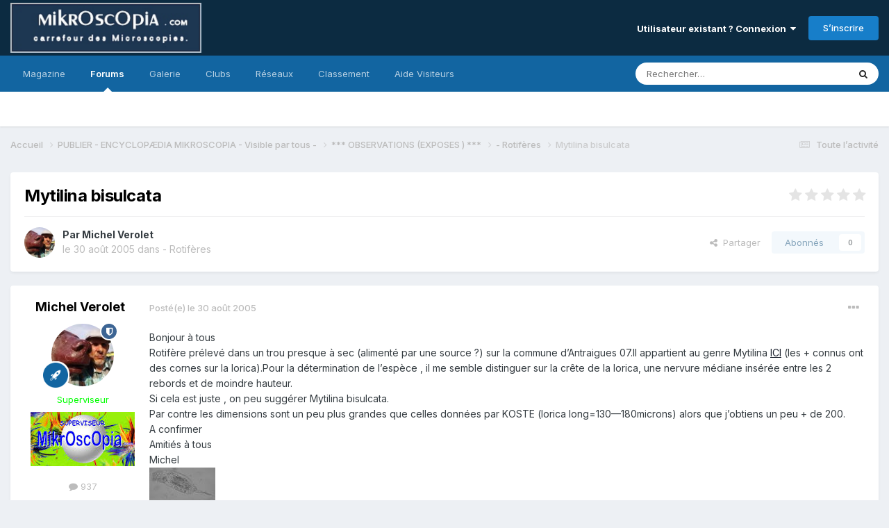

--- FILE ---
content_type: text/html;charset=UTF-8
request_url: https://forum.mikroscopia.com/topic/2778-mytilina-bisulcata/
body_size: 11436
content:
<!DOCTYPE html>
<html lang="fr-FR" dir="ltr">
	<head>
		<meta charset="utf-8">
        
		<title>Mytilina bisulcata - - Rotifères - Mikroscopia</title>
		
			<script>
  (function(i,s,o,g,r,a,m){i['GoogleAnalyticsObject']=r;i[r]=i[r]||function(){
  (i[r].q=i[r].q||[]).push(arguments)},i[r].l=1*new Date();a=s.createElement(o),
  m=s.getElementsByTagName(o)[0];a.async=1;a.src=g;m.parentNode.insertBefore(a,m)
  })(window,document,'script','//www.google-analytics.com/analytics.js','ga');

  ga('create', 'UA-40914724-2', 'mikroscopia.com');
  ga('send', 'pageview');

</script>
		
		
		
		

	<meta name="viewport" content="width=device-width, initial-scale=1">



	<meta name="twitter:card" content="summary_large_image" />




	
		
			
				<meta property="og:title" content="Mytilina bisulcata">
			
		
	

	
		
			
				<meta property="og:type" content="website">
			
		
	

	
		
			
				<meta property="og:url" content="https://forum.mikroscopia.com/topic/2778-mytilina-bisulcata/">
			
		
	

	
		
			
				<meta name="description" content="Bonjour à tousRotifère prélevé dans un trou presque à sec (alimenté par une source ?) sur la commune d’Antraigues 07.Il appartient au genre Mytilina ICI (les + connus ont des cornes sur la lorica).Pour la détermination de l’espèce , il me semble distinguer sur la crête de la lorica, une nervure m...">
			
		
	

	
		
			
				<meta property="og:description" content="Bonjour à tousRotifère prélevé dans un trou presque à sec (alimenté par une source ?) sur la commune d’Antraigues 07.Il appartient au genre Mytilina ICI (les + connus ont des cornes sur la lorica).Pour la détermination de l’espèce , il me semble distinguer sur la crête de la lorica, une nervure m...">
			
		
	

	
		
			
				<meta property="og:updated_time" content="2005-08-30T19:24:21Z">
			
		
	

	
		
			
				<meta property="og:image" content="https://forum.mikroscopia.com/uploads/post-124-1125429861.jpg">
			
		
	

	
		
			
				<meta property="og:site_name" content="Mikroscopia">
			
		
	

	
		
			
				<meta property="og:locale" content="fr_FR">
			
		
	


	
		<link rel="canonical" href="https://forum.mikroscopia.com/topic/2778-mytilina-bisulcata/" />
	





<link rel="manifest" href="https://forum.mikroscopia.com/manifest.webmanifest/">
<meta name="msapplication-config" content="https://forum.mikroscopia.com/browserconfig.xml/">
<meta name="msapplication-starturl" content="/">
<meta name="application-name" content="Mikroscopia">
<meta name="apple-mobile-web-app-title" content="Mikroscopia">

	<meta name="theme-color" content="#0c2b41">










<link rel="preload" href="//forum.mikroscopia.com/applications/core/interface/font/fontawesome-webfont.woff2?v=4.7.0" as="font" crossorigin="anonymous">
		


	<link rel="preconnect" href="https://fonts.googleapis.com">
	<link rel="preconnect" href="https://fonts.gstatic.com" crossorigin>
	
		<link href="https://fonts.googleapis.com/css2?family=Inter:wght@300;400;500;600;700&display=swap" rel="stylesheet">
	



	<link rel='stylesheet' href='https://forum.mikroscopia.com/uploads/css_built_3/341e4a57816af3ba440d891ca87450ff_framework.css?v=4e52a1ea3c1767518577' media='all'>

	<link rel='stylesheet' href='https://forum.mikroscopia.com/uploads/css_built_3/05e81b71abe4f22d6eb8d1a929494829_responsive.css?v=4e52a1ea3c1767518577' media='all'>

	<link rel='stylesheet' href='https://forum.mikroscopia.com/uploads/css_built_3/20446cf2d164adcc029377cb04d43d17_flags.css?v=4e52a1ea3c1767518577' media='all'>

	<link rel='stylesheet' href='https://forum.mikroscopia.com/uploads/css_built_3/90eb5adf50a8c640f633d47fd7eb1778_core.css?v=4e52a1ea3c1767518577' media='all'>

	<link rel='stylesheet' href='https://forum.mikroscopia.com/uploads/css_built_3/5a0da001ccc2200dc5625c3f3934497d_core_responsive.css?v=4e52a1ea3c1767518577' media='all'>

	<link rel='stylesheet' href='https://forum.mikroscopia.com/uploads/css_built_3/62e269ced0fdab7e30e026f1d30ae516_forums.css?v=4e52a1ea3c1767518577' media='all'>

	<link rel='stylesheet' href='https://forum.mikroscopia.com/uploads/css_built_3/76e62c573090645fb99a15a363d8620e_forums_responsive.css?v=4e52a1ea3c1767518577' media='all'>

	<link rel='stylesheet' href='https://forum.mikroscopia.com/uploads/css_built_3/ebdea0c6a7dab6d37900b9190d3ac77b_topics.css?v=4e52a1ea3c1767518577' media='all'>





<link rel='stylesheet' href='https://forum.mikroscopia.com/uploads/css_built_3/258adbb6e4f3e83cd3b355f84e3fa002_custom.css?v=4e52a1ea3c1767518577' media='all'>




		
		

	</head>
	<body class='ipsApp ipsApp_front ipsJS_none ipsClearfix' data-controller='core.front.core.app' data-message="" data-pageApp='forums' data-pageLocation='front' data-pageModule='forums' data-pageController='topic' data-pageID='2778'  >
		
<!--
<!DOCTYPE html>
<html lang="fr">
<head>
    <meta charset="UTF-8">
    <meta name="viewport" content="width=device-width, initial-scale=1.0">
    <title>Mikroscopia</title>
    <style>
        body {
            margin: 0;
            padding: 0;
            font-family: Arial, sans-serif; /* Ajout d'une police par défaut pour une meilleure lisibilité */
        }
        .home-header {
            background: linear-gradient(#325C8E, #001F3F); /* Dégradé linéaire vertical */
            padding: 20px; /* Ajout d'un peu d'espace autour pour l'esthétique */
        }
        header img {
            display: block; /* Permet de traiter l'image comme un bloc */
            margin: 0 auto; /* Centre l'image horizontalement */
        }
    </style>
</head>
<body>
    <header class="home-header">
        <img src="https://www.microscopies.com/LOGO/MK2.jpg" alt="Logo de Mikroscopia">
    </header>
</body>
</html>
-->

        

        

		<a href='#ipsLayout_mainArea' class='ipsHide' title='Aller au contenu principal de cette page' accesskey='m'>Aller au contenu</a>
		





		<div id='ipsLayout_header' class='ipsClearfix'>
			<header>
				<div class='ipsLayout_container'>
					


<a href='https://forum.mikroscopia.com/' id='elLogo' accesskey='1'><img src="https://forum.mikroscopia.com/uploads/monthly_2023_11/logo_small.png.0b2b58c8dafdda79542e937e833185e7.png" alt='Mikroscopia'></a>

					
						

	<ul id='elUserNav' class='ipsList_inline cSignedOut ipsResponsive_showDesktop'>
		
        
		
        
        
            
            <li id='elSignInLink'>
                <a href='https://forum.mikroscopia.com/login/' data-ipsMenu-closeOnClick="false" data-ipsMenu id='elUserSignIn'>
                    Utilisateur existant ? Connexion &nbsp;<i class='fa fa-caret-down'></i>
                </a>
                
<div id='elUserSignIn_menu' class='ipsMenu ipsMenu_auto ipsHide'>
	<form accept-charset='utf-8' method='post' action='https://forum.mikroscopia.com/login/'>
		<input type="hidden" name="csrfKey" value="46a496b903c7efd48ac077b1714c8fed">
		<input type="hidden" name="ref" value="aHR0cHM6Ly9mb3J1bS5taWtyb3Njb3BpYS5jb20vdG9waWMvMjc3OC1teXRpbGluYS1iaXN1bGNhdGEv">
		<div data-role="loginForm">
			
			
			
				
<div class="ipsPad ipsForm ipsForm_vertical">
	<h4 class="ipsType_sectionHead">Connexion</h4>
	<br><br>
	<ul class='ipsList_reset'>
		<li class="ipsFieldRow ipsFieldRow_noLabel ipsFieldRow_fullWidth">
			
			
				<input type="email" placeholder="Adresse de courriel" name="auth" autocomplete="email">
			
		</li>
		<li class="ipsFieldRow ipsFieldRow_noLabel ipsFieldRow_fullWidth">
			<input type="password" placeholder="Mot de passe" name="password" autocomplete="current-password">
		</li>
		<li class="ipsFieldRow ipsFieldRow_checkbox ipsClearfix">
			<span class="ipsCustomInput">
				<input type="checkbox" name="remember_me" id="remember_me_checkbox" value="1" checked aria-checked="true">
				<span></span>
			</span>
			<div class="ipsFieldRow_content">
				<label class="ipsFieldRow_label" for="remember_me_checkbox">Se souvenir de moi</label>
				<span class="ipsFieldRow_desc">Non recommandé sur les ordinateurs partagés</span>
			</div>
		</li>
		<li class="ipsFieldRow ipsFieldRow_fullWidth">
			<button type="submit" name="_processLogin" value="usernamepassword" class="ipsButton ipsButton_primary ipsButton_small" id="elSignIn_submit">Connexion</button>
			
				<p class="ipsType_right ipsType_small">
					
						<a href='https://forum.mikroscopia.com/lostpassword/' data-ipsDialog data-ipsDialog-title='Mot de passe oublié ?'>
					
					Mot de passe oublié ?</a>
				</p>
			
		</li>
	</ul>
</div>
			
		</div>
	</form>
</div>
            </li>
            
        
		
			<li>
				
					<a href='https://forum.mikroscopia.com/register/'  id='elRegisterButton' class='ipsButton ipsButton_normal ipsButton_primary'>S’inscrire</a>
				
			</li>
		
	</ul>

						
<ul class='ipsMobileHamburger ipsList_reset ipsResponsive_hideDesktop'>
	<li data-ipsDrawer data-ipsDrawer-drawerElem='#elMobileDrawer'>
		<a href='#' >
			
			
				
			
			
			
			<i class='fa fa-navicon'></i>
		</a>
	</li>
</ul>
					
				</div>
			</header>
			

	<nav data-controller='core.front.core.navBar' class=' ipsResponsive_showDesktop'>
		<div class='ipsNavBar_primary ipsLayout_container '>
			<ul data-role="primaryNavBar" class='ipsClearfix'>
				


	
		
		
		<li  id='elNavSecondary_17' data-role="navBarItem" data-navApp="core" data-navExt="CustomItem">
			
			
				<a href="https://www.mik-mag.fr/" target='_blank' rel="noopener" data-navItem-id="17" >
					Magazine<span class='ipsNavBar_active__identifier'></span>
				</a>
			
			
		</li>
	
	

	
		
		
			
		
		<li class='ipsNavBar_active' data-active id='elNavSecondary_10' data-role="navBarItem" data-navApp="forums" data-navExt="Forums">
			
			
				<a href="https://forum.mikroscopia.com"  data-navItem-id="10" data-navDefault>
					Forums<span class='ipsNavBar_active__identifier'></span>
				</a>
			
			
		</li>
	
	

	
		
		
		<li  id='elNavSecondary_11' data-role="navBarItem" data-navApp="gallery" data-navExt="Gallery">
			
			
				<a href="https://forum.mikroscopia.com/gallery/"  data-navItem-id="11" >
					Galerie<span class='ipsNavBar_active__identifier'></span>
				</a>
			
			
		</li>
	
	

	
	

	
		
		
		<li  id='elNavSecondary_3' data-role="navBarItem" data-navApp="core" data-navExt="Clubs">
			
			
				<a href="https://forum.mikroscopia.com/clubs/"  data-navItem-id="3" >
					Clubs<span class='ipsNavBar_active__identifier'></span>
				</a>
			
			
		</li>
	
	

	
		
		
		<li  id='elNavSecondary_20' data-role="navBarItem" data-navApp="core" data-navExt="CustomItem">
			
			
				<a href="https://www.facebook.com/profile.php?id=61553290295974"  data-navItem-id="20" >
					Réseaux <span class='ipsNavBar_active__identifier'></span>
				</a>
			
			
				<ul class='ipsNavBar_secondary ipsHide' data-role='secondaryNavBar'>
					


	
		
		
		<li  id='elNavSecondary_25' data-role="navBarItem" data-navApp="core" data-navExt="CustomItem">
			
			
				<a href="https://twitter.com/Mikroscopia" target='_blank' rel="noopener" data-navItem-id="25" >
					X <span class='ipsNavBar_active__identifier'></span>
				</a>
			
			
		</li>
	
	

	
		
		
		<li  id='elNavSecondary_21' data-role="navBarItem" data-navApp="core" data-navExt="CustomItem">
			
			
				<a href="https://www.facebook.com/profile.php?id=61553290295974" target='_blank' rel="noopener" data-navItem-id="21" >
					Facebook<span class='ipsNavBar_active__identifier'></span>
				</a>
			
			
		</li>
	
	

	
		
		
		<li  id='elNavSecondary_23' data-role="navBarItem" data-navApp="core" data-navExt="CustomItem">
			
			
				<a href="https://www.instagram.com/forum_mikroscopia/" target='_blank' rel="noopener" data-navItem-id="23" >
					Instagram<span class='ipsNavBar_active__identifier'></span>
				</a>
			
			
		</li>
	
	

					<li class='ipsHide' id='elNavigationMore_20' data-role='navMore'>
						<a href='#' data-ipsMenu data-ipsMenu-appendTo='#elNavigationMore_20' id='elNavigationMore_20_dropdown'>Plus <i class='fa fa-caret-down'></i></a>
						<ul class='ipsHide ipsMenu ipsMenu_auto' id='elNavigationMore_20_dropdown_menu' data-role='moreDropdown'></ul>
					</li>
				</ul>
			
		</li>
	
	

	
		
		
		<li  id='elNavSecondary_26' data-role="navBarItem" data-navApp="core" data-navExt="Leaderboard">
			
			
				<a href="https://forum.mikroscopia.com/leaderboard/"  data-navItem-id="26" >
					Classement<span class='ipsNavBar_active__identifier'></span>
				</a>
			
			
		</li>
	
	

	
	

	
	

	
	

	
	

	
		
		
		<li  id='elNavSecondary_27' data-role="navBarItem" data-navApp="core" data-navExt="CustomItem">
			
			
				<a href="https://forum.mikroscopia.com/topic/19837-aide/"  data-navItem-id="27" >
					Aide Visiteurs<span class='ipsNavBar_active__identifier'></span>
				</a>
			
			
		</li>
	
	

	
	

				<li class='ipsHide' id='elNavigationMore' data-role='navMore'>
					<a href='#' data-ipsMenu data-ipsMenu-appendTo='#elNavigationMore' id='elNavigationMore_dropdown'>Plus</a>
					<ul class='ipsNavBar_secondary ipsHide' data-role='secondaryNavBar'>
						<li class='ipsHide' id='elNavigationMore_more' data-role='navMore'>
							<a href='#' data-ipsMenu data-ipsMenu-appendTo='#elNavigationMore_more' id='elNavigationMore_more_dropdown'>Plus <i class='fa fa-caret-down'></i></a>
							<ul class='ipsHide ipsMenu ipsMenu_auto' id='elNavigationMore_more_dropdown_menu' data-role='moreDropdown'></ul>
						</li>
					</ul>
				</li>
			</ul>
			

	<div id="elSearchWrapper">
		<div id='elSearch' data-controller="core.front.core.quickSearch">
			<form accept-charset='utf-8' action='//forum.mikroscopia.com/search/?do=quicksearch' method='post'>
                <input type='search' id='elSearchField' placeholder='Rechercher…' name='q' autocomplete='off' aria-label='Rechercher'>
                <details class='cSearchFilter'>
                    <summary class='cSearchFilter__text'></summary>
                    <ul class='cSearchFilter__menu'>
                        
                        <li><label><input type="radio" name="type" value="all" ><span class='cSearchFilter__menuText'>N’importe où</span></label></li>
                        
                            
                                <li><label><input type="radio" name="type" value='contextual_{&quot;type&quot;:&quot;forums_topic&quot;,&quot;nodes&quot;:193}' checked><span class='cSearchFilter__menuText'>Ce forum</span></label></li>
                            
                                <li><label><input type="radio" name="type" value='contextual_{&quot;type&quot;:&quot;forums_topic&quot;,&quot;item&quot;:2778}' checked><span class='cSearchFilter__menuText'>Ce sujet</span></label></li>
                            
                        
                        
                            <li><label><input type="radio" name="type" value="blog_entry"><span class='cSearchFilter__menuText'>Billets</span></label></li>
                        
                            <li><label><input type="radio" name="type" value="core_statuses_status"><span class='cSearchFilter__menuText'>Mises à jour de statut</span></label></li>
                        
                            <li><label><input type="radio" name="type" value="forums_topic"><span class='cSearchFilter__menuText'>Sujets</span></label></li>
                        
                            <li><label><input type="radio" name="type" value="gallery_image"><span class='cSearchFilter__menuText'>Images</span></label></li>
                        
                            <li><label><input type="radio" name="type" value="gallery_album_item"><span class='cSearchFilter__menuText'>Albums</span></label></li>
                        
                            <li><label><input type="radio" name="type" value="core_members"><span class='cSearchFilter__menuText'>Membres</span></label></li>
                        
                    </ul>
                </details>
				<button class='cSearchSubmit' type="submit" aria-label='Rechercher'><i class="fa fa-search"></i></button>
			</form>
		</div>
	</div>

		</div>
	</nav>

			
<ul id='elMobileNav' class='ipsResponsive_hideDesktop' data-controller='core.front.core.mobileNav'>
	
		
			
			
				
				
			
				
				
			
				
					<li id='elMobileBreadcrumb'>
						<a href='https://forum.mikroscopia.com/forum/193-rotif%C3%A8res/'>
							<span>- Rotifères</span>
						</a>
					</li>
				
				
			
				
				
			
		
	
	
	
	<li >
		<a data-action="defaultStream" href='https://forum.mikroscopia.com/discover/'><i class="fa fa-newspaper-o" aria-hidden="true"></i></a>
	</li>

	

	
		<li class='ipsJS_show'>
			<a href='https://forum.mikroscopia.com/search/'><i class='fa fa-search'></i></a>
		</li>
	
</ul>
		</div>
		<main id='ipsLayout_body' class='ipsLayout_container'>
			<div id='ipsLayout_contentArea'>
				<div id='ipsLayout_contentWrapper'>
					
<nav class='ipsBreadcrumb ipsBreadcrumb_top ipsFaded_withHover'>
	

	<ul class='ipsList_inline ipsPos_right'>
		
		<li >
			<a data-action="defaultStream" class='ipsType_light '  href='https://forum.mikroscopia.com/discover/'><i class="fa fa-newspaper-o" aria-hidden="true"></i> <span>Toute l’activité</span></a>
		</li>
		
	</ul>

	<ul data-role="breadcrumbList">
		<li>
			<a title="Accueil" href='https://forum.mikroscopia.com/'>
				<span>Accueil <i class='fa fa-angle-right'></i></span>
			</a>
		</li>
		
		
			<li>
				
					<a href='https://forum.mikroscopia.com/forum/159-publier-encyclop%C3%A6dia-mikroscopia-visible-par-tous/'>
						<span>PUBLIER - ENCYCLOPÆDIA MIKROSCOPIA  - Visible par tous -  <i class='fa fa-angle-right' aria-hidden="true"></i></span>
					</a>
				
			</li>
		
			<li>
				
					<a href='https://forum.mikroscopia.com/forum/76-observations-exposes/'>
						<span>***  OBSERVATIONS (EXPOSES )  *** <i class='fa fa-angle-right' aria-hidden="true"></i></span>
					</a>
				
			</li>
		
			<li>
				
					<a href='https://forum.mikroscopia.com/forum/193-rotif%C3%A8res/'>
						<span>- Rotifères <i class='fa fa-angle-right' aria-hidden="true"></i></span>
					</a>
				
			</li>
		
			<li>
				
					Mytilina bisulcata
				
			</li>
		
	</ul>
</nav>
					
					<div id='ipsLayout_mainArea'>
						
						
						
						

	




						



<div class='ipsPageHeader ipsResponsive_pull ipsBox ipsPadding sm:ipsPadding:half ipsMargin_bottom'>
		
	
	<div class='ipsFlex ipsFlex-ai:center ipsFlex-fw:wrap ipsGap:4'>
		<div class='ipsFlex-flex:11'>
			<h1 class='ipsType_pageTitle ipsContained_container'>
				

				
				
					<span class='ipsType_break ipsContained'>
						<span>Mytilina bisulcata</span>
					</span>
				
			</h1>
			
			
		</div>
		
			<div class='ipsFlex-flex:00 ipsType_light'>
				
				
<div  class='ipsClearfix ipsRating  ipsRating_veryLarge'>
	
	<ul class='ipsRating_collective'>
		
			
				<li class='ipsRating_off'>
					<i class='fa fa-star'></i>
				</li>
			
		
			
				<li class='ipsRating_off'>
					<i class='fa fa-star'></i>
				</li>
			
		
			
				<li class='ipsRating_off'>
					<i class='fa fa-star'></i>
				</li>
			
		
			
				<li class='ipsRating_off'>
					<i class='fa fa-star'></i>
				</li>
			
		
			
				<li class='ipsRating_off'>
					<i class='fa fa-star'></i>
				</li>
			
		
	</ul>
</div>
			</div>
		
	</div>
	<hr class='ipsHr'>
	<div class='ipsPageHeader__meta ipsFlex ipsFlex-jc:between ipsFlex-ai:center ipsFlex-fw:wrap ipsGap:3'>
		<div class='ipsFlex-flex:11'>
			<div class='ipsPhotoPanel ipsPhotoPanel_mini ipsPhotoPanel_notPhone ipsClearfix'>
				


	<a href="https://forum.mikroscopia.com/profile/127-michel-verolet/" rel="nofollow" data-ipsHover data-ipsHover-width="370" data-ipsHover-target="https://forum.mikroscopia.com/profile/127-michel-verolet/?do=hovercard" class="ipsUserPhoto ipsUserPhoto_mini" title="Aller sur le profil de Michel Verolet">
		<img src='https://forum.mikroscopia.com/uploads/profile/photo-thumb-127.jpg' alt='Michel Verolet' loading="lazy">
	</a>

				<div>
					<p class='ipsType_reset ipsType_blendLinks'>
						<span class='ipsType_normal'>
						
							<strong>Par 


<a href='https://forum.mikroscopia.com/profile/127-michel-verolet/' rel="nofollow" data-ipsHover data-ipsHover-width='370' data-ipsHover-target='https://forum.mikroscopia.com/profile/127-michel-verolet/?do=hovercard&amp;referrer=https%253A%252F%252Fforum.mikroscopia.com%252Ftopic%252F2778-mytilina-bisulcata%252F' title="Aller sur le profil de Michel Verolet" class="ipsType_break">Michel Verolet</a></strong><br />
							<span class='ipsType_light'><time datetime='2005-08-30T19:24:21Z' title='30/08/2005 19:24' data-short='20 a'>le 30 août 2005</time> dans <a href="https://forum.mikroscopia.com/forum/193-rotif%C3%A8res/">- Rotifères</a></span>
						
						</span>
					</p>
				</div>
			</div>
		</div>
		
			<div class='ipsFlex-flex:01 ipsResponsive_hidePhone'>
				<div class='ipsShareLinks'>
					
						


    <a href='#elShareItem_1846972502_menu' id='elShareItem_1846972502' data-ipsMenu class='ipsShareButton ipsButton ipsButton_verySmall ipsButton_link ipsButton_link--light'>
        <span><i class='fa fa-share-alt'></i></span> &nbsp;Partager
    </a>

    <div class='ipsPadding ipsMenu ipsMenu_normal ipsHide' id='elShareItem_1846972502_menu' data-controller="core.front.core.sharelink">
        
        
        <span data-ipsCopy data-ipsCopy-flashmessage>
            <a href="https://forum.mikroscopia.com/topic/2778-mytilina-bisulcata/" class="ipsButton ipsButton_light ipsButton_small ipsButton_fullWidth" data-role="copyButton" data-clipboard-text="https://forum.mikroscopia.com/topic/2778-mytilina-bisulcata/" data-ipstooltip title='Copy Link to Clipboard'><i class="fa fa-clone"></i> https://forum.mikroscopia.com/topic/2778-mytilina-bisulcata/</a>
        </span>
        <ul class='ipsShareLinks ipsMargin_top:half'>
            
                <li>
<a href="https://x.com/share?url=https%3A%2F%2Fforum.mikroscopia.com%2Ftopic%2F2778-mytilina-bisulcata%2F" class="cShareLink cShareLink_x" target="_blank" data-role="shareLink" title='Share on X' data-ipsTooltip rel='nofollow noopener'>
    <i class="fa fa-x"></i>
</a></li>
            
                <li>
<a href="https://www.reddit.com/submit?url=https%3A%2F%2Fforum.mikroscopia.com%2Ftopic%2F2778-mytilina-bisulcata%2F&amp;title=Mytilina+bisulcata" rel="nofollow noopener" class="cShareLink cShareLink_reddit" target="_blank" title='Partager sur Reddit' data-ipsTooltip>
	<i class="fa fa-reddit"></i>
</a></li>
            
                <li>
<a href="mailto:?subject=Mytilina%20bisulcata&body=https%3A%2F%2Fforum.mikroscopia.com%2Ftopic%2F2778-mytilina-bisulcata%2F" rel='nofollow' class='cShareLink cShareLink_email' title='Partager via courriel' data-ipsTooltip>
	<i class="fa fa-envelope"></i>
</a></li>
            
                <li>
<a href="https://pinterest.com/pin/create/button/?url=https://forum.mikroscopia.com/topic/2778-mytilina-bisulcata/&amp;media=" class="cShareLink cShareLink_pinterest" rel="nofollow noopener" target="_blank" data-role="shareLink" title='Partager sur Pinterest' data-ipsTooltip>
	<i class="fa fa-pinterest"></i>
</a></li>
            
        </ul>
        
            <hr class='ipsHr'>
            <button class='ipsHide ipsButton ipsButton_verySmall ipsButton_light ipsButton_fullWidth ipsMargin_top:half' data-controller='core.front.core.webshare' data-role='webShare' data-webShareTitle='Mytilina bisulcata' data-webShareText='Mytilina bisulcata' data-webShareUrl='https://forum.mikroscopia.com/topic/2778-mytilina-bisulcata/'>More sharing options...</button>
        
    </div>

					
					
                    

					



					

<div data-followApp='forums' data-followArea='topic' data-followID='2778' data-controller='core.front.core.followButton'>
	

	<a href='https://forum.mikroscopia.com/login/' rel="nofollow" class="ipsFollow ipsPos_middle ipsButton ipsButton_light ipsButton_verySmall ipsButton_disabled" data-role="followButton" data-ipsTooltip title='Connectez-vous pour activer le suivi'>
		<span>Abonnés</span>
		<span class='ipsCommentCount'>0</span>
	</a>

</div>
				</div>
			</div>
					
	</div>
	
	
</div>








<div class='ipsClearfix'>
	<ul class="ipsToolList ipsToolList_horizontal ipsClearfix ipsSpacer_both ipsResponsive_hidePhone">
		
		
		
	</ul>
</div>

<div id='comments' data-controller='core.front.core.commentFeed,forums.front.topic.view, core.front.core.ignoredComments' data-autoPoll data-baseURL='https://forum.mikroscopia.com/topic/2778-mytilina-bisulcata/' data-lastPage data-feedID='topic-2778' class='cTopic ipsClear ipsSpacer_top'>
	
			
	

	

<div data-controller='core.front.core.recommendedComments' data-url='https://forum.mikroscopia.com/topic/2778-mytilina-bisulcata/?recommended=comments' class='ipsRecommendedComments ipsHide'>
	<div data-role="recommendedComments">
		<h2 class='ipsType_sectionHead ipsType_large ipsType_bold ipsMargin_bottom'>Messages recommandés</h2>
		
	</div>
</div>
	
	<div id="elPostFeed" data-role='commentFeed' data-controller='core.front.core.moderation' >
		<form action="https://forum.mikroscopia.com/topic/2778-mytilina-bisulcata/?csrfKey=46a496b903c7efd48ac077b1714c8fed&amp;do=multimodComment" method="post" data-ipsPageAction data-role='moderationTools'>
			
			
				

					

					
					



<a id='findComment-13324'></a>
<a id='comment-13324'></a>
<article  id='elComment_13324' class='cPost ipsBox ipsResponsive_pull  ipsComment  ipsComment_parent ipsClearfix ipsClear ipsColumns ipsColumns_noSpacing ipsColumns_collapsePhone    '>
	

	

	<div class='cAuthorPane_mobile ipsResponsive_showPhone'>
		<div class='cAuthorPane_photo'>
			<div class='cAuthorPane_photoWrap'>
				


	<a href="https://forum.mikroscopia.com/profile/127-michel-verolet/" rel="nofollow" data-ipsHover data-ipsHover-width="370" data-ipsHover-target="https://forum.mikroscopia.com/profile/127-michel-verolet/?do=hovercard" class="ipsUserPhoto ipsUserPhoto_large" title="Aller sur le profil de Michel Verolet">
		<img src='https://forum.mikroscopia.com/uploads/profile/photo-thumb-127.jpg' alt='Michel Verolet' loading="lazy">
	</a>

				
				<span class="cAuthorPane_badge cAuthorPane_badge--moderator" data-ipsTooltip title="Michel Verolet est un modérateur"></span>
				
				
					<a href="https://forum.mikroscopia.com/profile/127-michel-verolet/badges/" rel="nofollow">
						
<img src='https://forum.mikroscopia.com/uploads/set_resources_3/84c1e40ea0e759e3f1505eb1788ddf3c_default_rank.png' loading="lazy" alt="Homo sapiens microscopicus" class="cAuthorPane_badge cAuthorPane_badge--rank ipsOutline ipsOutline:2px" data-ipsTooltip title="Rang: Homo sapiens microscopicus (13/13)">
					</a>
				
			</div>
		</div>
		<div class='cAuthorPane_content'>
			<h3 class='ipsType_sectionHead cAuthorPane_author ipsType_break ipsType_blendLinks ipsFlex ipsFlex-ai:center'>
				


<a href='https://forum.mikroscopia.com/profile/127-michel-verolet/' rel="nofollow" data-ipsHover data-ipsHover-width='370' data-ipsHover-target='https://forum.mikroscopia.com/profile/127-michel-verolet/?do=hovercard&amp;referrer=https%253A%252F%252Fforum.mikroscopia.com%252Ftopic%252F2778-mytilina-bisulcata%252F' title="Aller sur le profil de Michel Verolet" class="ipsType_break"><span style='color: lime ; font-weight : bold :  '  >Michel Verolet</span></a>
			</h3>
			<div class='ipsType_light ipsType_reset'>
			    <a href='https://forum.mikroscopia.com/topic/2778-mytilina-bisulcata/#findComment-13324' rel="nofollow" class='ipsType_blendLinks'>Posté(e) <time datetime='2005-08-30T19:24:21Z' title='30/08/2005 19:24' data-short='20 a'>le 30 août 2005</time></a>
				
			</div>
		</div>
	</div>
	<aside class='ipsComment_author cAuthorPane ipsColumn ipsColumn_medium ipsResponsive_hidePhone'>
		<h3 class='ipsType_sectionHead cAuthorPane_author ipsType_blendLinks ipsType_break'><strong>


<a href='https://forum.mikroscopia.com/profile/127-michel-verolet/' rel="nofollow" data-ipsHover data-ipsHover-width='370' data-ipsHover-target='https://forum.mikroscopia.com/profile/127-michel-verolet/?do=hovercard&amp;referrer=https%253A%252F%252Fforum.mikroscopia.com%252Ftopic%252F2778-mytilina-bisulcata%252F' title="Aller sur le profil de Michel Verolet" class="ipsType_break">Michel Verolet</a></strong>
			
		</h3>
		<ul class='cAuthorPane_info ipsList_reset'>
			<li data-role='photo' class='cAuthorPane_photo'>
				<div class='cAuthorPane_photoWrap'>
					


	<a href="https://forum.mikroscopia.com/profile/127-michel-verolet/" rel="nofollow" data-ipsHover data-ipsHover-width="370" data-ipsHover-target="https://forum.mikroscopia.com/profile/127-michel-verolet/?do=hovercard" class="ipsUserPhoto ipsUserPhoto_large" title="Aller sur le profil de Michel Verolet">
		<img src='https://forum.mikroscopia.com/uploads/profile/photo-thumb-127.jpg' alt='Michel Verolet' loading="lazy">
	</a>

					
						<span class="cAuthorPane_badge cAuthorPane_badge--moderator" data-ipsTooltip title="Michel Verolet est un modérateur"></span>
					
					
						
<img src='https://forum.mikroscopia.com/uploads/set_resources_3/84c1e40ea0e759e3f1505eb1788ddf3c_default_rank.png' loading="lazy" alt="Homo sapiens microscopicus" class="cAuthorPane_badge cAuthorPane_badge--rank ipsOutline ipsOutline:2px" data-ipsTooltip title="Rang: Homo sapiens microscopicus (13/13)">
					
				</div>
			</li>
			
				<li data-role='group'><span style='color: lime ; font-weight : bold :  '  >Superviseur</span></li>
				
					<li data-role='group-icon'><img src='https://forum.mikroscopia.com/uploads/team_Groupe-SUP1.jpg' alt='' class='cAuthorGroupIcon'></li>
				
			
			
				<li data-role='stats' class='ipsMargin_top'>
					<ul class="ipsList_reset ipsType_light ipsFlex ipsFlex-ai:center ipsFlex-jc:center ipsGap_row:2 cAuthorPane_stats">
						<li>
							
								<a href="https://forum.mikroscopia.com/profile/127-michel-verolet/content/" rel="nofollow" title="937 messages " data-ipsTooltip class="ipsType_blendLinks">
							
								<i class="fa fa-comment"></i> 937
							
								</a>
							
						</li>
						
					</ul>
				</li>
			
			
				

			
		</ul>
	</aside>
	<div class='ipsColumn ipsColumn_fluid ipsMargin:none'>
		

<div id='comment-13324_wrap' data-controller='core.front.core.comment' data-commentApp='forums' data-commentType='forums' data-commentID="13324" data-quoteData='{&quot;userid&quot;:127,&quot;username&quot;:&quot;Michel Verolet&quot;,&quot;timestamp&quot;:1125429861,&quot;contentapp&quot;:&quot;forums&quot;,&quot;contenttype&quot;:&quot;forums&quot;,&quot;contentid&quot;:2778,&quot;contentclass&quot;:&quot;forums_Topic&quot;,&quot;contentcommentid&quot;:13324}' class='ipsComment_content ipsType_medium'>

	<div class='ipsComment_meta ipsType_light ipsFlex ipsFlex-ai:center ipsFlex-jc:between ipsFlex-fd:row-reverse'>
		<div class='ipsType_light ipsType_reset ipsType_blendLinks ipsComment_toolWrap'>
			<div class='ipsResponsive_hidePhone ipsComment_badges'>
				<ul class='ipsList_reset ipsFlex ipsFlex-jc:end ipsFlex-fw:wrap ipsGap:2 ipsGap_row:1'>
					
					
					
					
					
				</ul>
			</div>
			<ul class='ipsList_reset ipsComment_tools'>
				<li>
					<a href='#elControls_13324_menu' class='ipsComment_ellipsis' id='elControls_13324' title='Plus d’options…' data-ipsMenu data-ipsMenu-appendTo='#comment-13324_wrap'><i class='fa fa-ellipsis-h'></i></a>
					<ul id='elControls_13324_menu' class='ipsMenu ipsMenu_narrow ipsHide'>
						
							<li class='ipsMenu_item'><a href='https://forum.mikroscopia.com/topic/2778-mytilina-bisulcata/?do=reportComment&amp;comment=13324' data-ipsDialog data-ipsDialog-remoteSubmit data-ipsDialog-size='medium' data-ipsDialog-flashMessage='Merci pour votre signalement' data-ipsDialog-title="Signaler ce message" data-action='reportComment' title='Signaler ce contenu'>Signaler</a></li>
						
						
                        
						
						
						
							
								
							
							
							
							
							
							
						
					</ul>
				</li>
				
			</ul>
		</div>

		<div class='ipsType_reset ipsResponsive_hidePhone'>
		   
		   Posté(e) <time datetime='2005-08-30T19:24:21Z' title='30/08/2005 19:24' data-short='20 a'>le 30 août 2005</time>
		   
			
			<span class='ipsResponsive_hidePhone'>
				
				
			</span>
		</div>
	</div>

	

    

	<div class='cPost_contentWrap'>
		
		<div data-role='commentContent' class='ipsType_normal ipsType_richText ipsPadding_bottom ipsContained' data-controller='core.front.core.lightboxedImages'>
			
<p>Bonjour à tous</p><p>Rotifère prélevé dans un trou presque à sec (alimenté par une source ?) sur la commune d’Antraigues 07.Il appartient  au genre Mytilina <a href="http://www.nies.go.jp/chiiki1/protoz/morpho/rotifera/r-mytili.htm" rel="external nofollow">ICI</a> (les + connus ont des cornes sur la lorica).Pour la détermination de l’espèce , il me semble distinguer sur la crête de la lorica, une nervure médiane insérée entre les 2 rebords et de moindre hauteur.</p><p>Si cela est juste , on peu suggérer Mytilina bisulcata.</p><p>Par contre les dimensions sont un peu plus grandes que celles données par KOSTE (lorica long=130—180microns) alors que j’obtiens  un peu + de 200.</p><p>A confirmer</p><p>Amitiés à tous</p><p>Michel</p><p><a class="ipsAttachLink ipsAttachLink_image" href="https://forum.mikroscopia.com/uploads/post-124-1125429861.jpg" data-fileid="5307" data-fileext="jpg" rel=""><img data-fileid="5307" class="ipsImage ipsImage_thumbnailed" alt="post-124-1125429861_thumb.jpg" data-src="https://forum.mikroscopia.com/uploads/post-124-1125429861_thumb.jpg" src="https://forum.mikroscopia.com/uploads/post-124-1125429861_thumb.jpg"></a></p>


			
		</div>

		

		
			

		
	</div>

	
    
</div>
	</div>
</article>
					
					
					
				
			
			
<input type="hidden" name="csrfKey" value="46a496b903c7efd48ac077b1714c8fed" />


		</form>
	</div>

	
	
	
	
	

	
		<div class='ipsBox ipsPadding ipsResponsive_pull ipsResponsive_showPhone ipsMargin_top'>
			<div class='ipsShareLinks'>
				
					


    <a href='#elShareItem_544017739_menu' id='elShareItem_544017739' data-ipsMenu class='ipsShareButton ipsButton ipsButton_verySmall ipsButton_light '>
        <span><i class='fa fa-share-alt'></i></span> &nbsp;Partager
    </a>

    <div class='ipsPadding ipsMenu ipsMenu_normal ipsHide' id='elShareItem_544017739_menu' data-controller="core.front.core.sharelink">
        
        
        <span data-ipsCopy data-ipsCopy-flashmessage>
            <a href="https://forum.mikroscopia.com/topic/2778-mytilina-bisulcata/" class="ipsButton ipsButton_light ipsButton_small ipsButton_fullWidth" data-role="copyButton" data-clipboard-text="https://forum.mikroscopia.com/topic/2778-mytilina-bisulcata/" data-ipstooltip title='Copy Link to Clipboard'><i class="fa fa-clone"></i> https://forum.mikroscopia.com/topic/2778-mytilina-bisulcata/</a>
        </span>
        <ul class='ipsShareLinks ipsMargin_top:half'>
            
                <li>
<a href="https://x.com/share?url=https%3A%2F%2Fforum.mikroscopia.com%2Ftopic%2F2778-mytilina-bisulcata%2F" class="cShareLink cShareLink_x" target="_blank" data-role="shareLink" title='Share on X' data-ipsTooltip rel='nofollow noopener'>
    <i class="fa fa-x"></i>
</a></li>
            
                <li>
<a href="https://www.reddit.com/submit?url=https%3A%2F%2Fforum.mikroscopia.com%2Ftopic%2F2778-mytilina-bisulcata%2F&amp;title=Mytilina+bisulcata" rel="nofollow noopener" class="cShareLink cShareLink_reddit" target="_blank" title='Partager sur Reddit' data-ipsTooltip>
	<i class="fa fa-reddit"></i>
</a></li>
            
                <li>
<a href="mailto:?subject=Mytilina%20bisulcata&body=https%3A%2F%2Fforum.mikroscopia.com%2Ftopic%2F2778-mytilina-bisulcata%2F" rel='nofollow' class='cShareLink cShareLink_email' title='Partager via courriel' data-ipsTooltip>
	<i class="fa fa-envelope"></i>
</a></li>
            
                <li>
<a href="https://pinterest.com/pin/create/button/?url=https://forum.mikroscopia.com/topic/2778-mytilina-bisulcata/&amp;media=" class="cShareLink cShareLink_pinterest" rel="nofollow noopener" target="_blank" data-role="shareLink" title='Partager sur Pinterest' data-ipsTooltip>
	<i class="fa fa-pinterest"></i>
</a></li>
            
        </ul>
        
            <hr class='ipsHr'>
            <button class='ipsHide ipsButton ipsButton_verySmall ipsButton_light ipsButton_fullWidth ipsMargin_top:half' data-controller='core.front.core.webshare' data-role='webShare' data-webShareTitle='Mytilina bisulcata' data-webShareText='Mytilina bisulcata' data-webShareUrl='https://forum.mikroscopia.com/topic/2778-mytilina-bisulcata/'>More sharing options...</button>
        
    </div>

				
				
                

                

<div data-followApp='forums' data-followArea='topic' data-followID='2778' data-controller='core.front.core.followButton'>
	

	<a href='https://forum.mikroscopia.com/login/' rel="nofollow" class="ipsFollow ipsPos_middle ipsButton ipsButton_light ipsButton_verySmall ipsButton_disabled" data-role="followButton" data-ipsTooltip title='Connectez-vous pour activer le suivi'>
		<span>Abonnés</span>
		<span class='ipsCommentCount'>0</span>
	</a>

</div>
				
			</div>
		</div>
	
</div>



<div class='ipsPager ipsSpacer_top'>
	<div class="ipsPager_prev">
		
			<a href="https://forum.mikroscopia.com/forum/193-rotif%C3%A8res/" title="Aller sur - Rotifères" rel="parent">
				<span class="ipsPager_type">Aller sur la liste des sujets</span>
			</a>
		
	</div>
	
</div>


						


					</div>
					


					
<nav class='ipsBreadcrumb ipsBreadcrumb_bottom ipsFaded_withHover'>
	
		


	

	<ul class='ipsList_inline ipsPos_right'>
		
		<li >
			<a data-action="defaultStream" class='ipsType_light '  href='https://forum.mikroscopia.com/discover/'><i class="fa fa-newspaper-o" aria-hidden="true"></i> <span>Toute l’activité</span></a>
		</li>
		
	</ul>

	<ul data-role="breadcrumbList">
		<li>
			<a title="Accueil" href='https://forum.mikroscopia.com/'>
				<span>Accueil <i class='fa fa-angle-right'></i></span>
			</a>
		</li>
		
		
			<li>
				
					<a href='https://forum.mikroscopia.com/forum/159-publier-encyclop%C3%A6dia-mikroscopia-visible-par-tous/'>
						<span>PUBLIER - ENCYCLOPÆDIA MIKROSCOPIA  - Visible par tous -  <i class='fa fa-angle-right' aria-hidden="true"></i></span>
					</a>
				
			</li>
		
			<li>
				
					<a href='https://forum.mikroscopia.com/forum/76-observations-exposes/'>
						<span>***  OBSERVATIONS (EXPOSES )  *** <i class='fa fa-angle-right' aria-hidden="true"></i></span>
					</a>
				
			</li>
		
			<li>
				
					<a href='https://forum.mikroscopia.com/forum/193-rotif%C3%A8res/'>
						<span>- Rotifères <i class='fa fa-angle-right' aria-hidden="true"></i></span>
					</a>
				
			</li>
		
			<li>
				
					Mytilina bisulcata
				
			</li>
		
	</ul>
</nav>
				</div>
			</div>
			
		</main>
		<footer id='ipsLayout_footer' class='ipsClearfix'>
			<div class='ipsLayout_container'>
				
				


<ul class='ipsList_inline ipsType_center ipsSpacer_top' id="elFooterLinks">
	
	
		<li>
			<a href='#elNavLang_menu' id='elNavLang' data-ipsMenu data-ipsMenu-above>Langue <i class='fa fa-caret-down'></i></a>
			<ul id='elNavLang_menu' class='ipsMenu ipsMenu_selectable ipsHide'>
			
				<li class='ipsMenu_item ipsMenu_itemChecked'>
					<form action="//forum.mikroscopia.com/language/?csrfKey=46a496b903c7efd48ac077b1714c8fed" method="post">
					<input type="hidden" name="ref" value="aHR0cHM6Ly9mb3J1bS5taWtyb3Njb3BpYS5jb20vdG9waWMvMjc3OC1teXRpbGluYS1iaXN1bGNhdGEv">
					<button type='submit' name='id' value='2' class='ipsButton ipsButton_link ipsButton_link_secondary'><i class='ipsFlag ipsFlag-fr'></i> Français (Défaut)</button>
					</form>
				</li>
			
				<li class='ipsMenu_item'>
					<form action="//forum.mikroscopia.com/language/?csrfKey=46a496b903c7efd48ac077b1714c8fed" method="post">
					<input type="hidden" name="ref" value="aHR0cHM6Ly9mb3J1bS5taWtyb3Njb3BpYS5jb20vdG9waWMvMjc3OC1teXRpbGluYS1iaXN1bGNhdGEv">
					<button type='submit' name='id' value='1' class='ipsButton ipsButton_link ipsButton_link_secondary'><i class='ipsFlag ipsFlag-us'></i> English (USA) </button>
					</form>
				</li>
			
			</ul>
		</li>
	
	
	
		<li>
			<a href='#elNavTheme_menu' id='elNavTheme' data-ipsMenu data-ipsMenu-above>Thème <i class='fa fa-caret-down'></i></a>
			<ul id='elNavTheme_menu' class='ipsMenu ipsMenu_selectable ipsHide'>
			
				<li class='ipsMenu_item ipsMenu_itemChecked'>
					<form action="//forum.mikroscopia.com/theme/?csrfKey=46a496b903c7efd48ac077b1714c8fed" method="post">
					<input type="hidden" name="ref" value="aHR0cHM6Ly9mb3J1bS5taWtyb3Njb3BpYS5jb20vdG9waWMvMjc3OC1teXRpbGluYS1iaXN1bGNhdGEv">
					<button type='submit' name='id' value='3' class='ipsButton ipsButton_link ipsButton_link_secondary'>Mikroscopia Light (Défaut)</button>
					</form>
				</li>
			
				<li class='ipsMenu_item'>
					<form action="//forum.mikroscopia.com/theme/?csrfKey=46a496b903c7efd48ac077b1714c8fed" method="post">
					<input type="hidden" name="ref" value="aHR0cHM6Ly9mb3J1bS5taWtyb3Njb3BpYS5jb20vdG9waWMvMjc3OC1teXRpbGluYS1iaXN1bGNhdGEv">
					<button type='submit' name='id' value='4' class='ipsButton ipsButton_link ipsButton_link_secondary'>Mikroscopia </button>
					</form>
				</li>
			
			</ul>
		</li>
	
	
	
		<li><a rel="nofollow" href='https://forum.mikroscopia.com/contact/' data-ipsdialog  data-ipsdialog-title="Nous contacter">Nous contacter</a></li>
	
	<li><a rel="nofollow" href='https://forum.mikroscopia.com/cookies/'>Cookies</a></li>

</ul>	


<p id='elCopyright'>
	<span id='elCopyright_userLine'>Mikroscopia</span>
	<a rel='nofollow' title='Invision Community' href='https://www.invisioncommunity.com/'>Powered by Invision Community</a><br><a href='https://ipbmafia.ru' style='display:none'>Invision Community Support forums</a>
</p>
			</div>
		</footer>
		
<div id='elMobileDrawer' class='ipsDrawer ipsHide'>
	<div class='ipsDrawer_menu'>
		<a href='#' class='ipsDrawer_close' data-action='close'><span>&times;</span></a>
		<div class='ipsDrawer_content ipsFlex ipsFlex-fd:column'>
			
				<div class='ipsPadding ipsBorder_bottom'>
					<ul class='ipsToolList ipsToolList_vertical'>
						<li>
							<a href='https://forum.mikroscopia.com/login/' id='elSigninButton_mobile' class='ipsButton ipsButton_light ipsButton_small ipsButton_fullWidth'>Utilisateur existant ? Connexion</a>
						</li>
						
							<li>
								
									<a href='https://forum.mikroscopia.com/register/'  id='elRegisterButton_mobile' class='ipsButton ipsButton_small ipsButton_fullWidth ipsButton_important'>S’inscrire</a>
								
							</li>
						
					</ul>
				</div>
			

			

			<ul class='ipsDrawer_list ipsFlex-flex:11'>
				

				
				
				
				
					
						
						
							<li><a href='https://www.mik-mag.fr/' target='_blank' rel="noopener">Magazine</a></li>
						
					
				
					
						
						
							<li><a href='https://forum.mikroscopia.com' >Forums</a></li>
						
					
				
					
						
						
							<li><a href='https://forum.mikroscopia.com/gallery/' >Galerie</a></li>
						
					
				
					
				
					
						
						
							<li><a href='https://forum.mikroscopia.com/clubs/' >Clubs</a></li>
						
					
				
					
						
						
							<li class='ipsDrawer_itemParent'>
								<h4 class='ipsDrawer_title'><a href='#'>Réseaux </a></h4>
								<ul class='ipsDrawer_list'>
									<li data-action="back"><a href='#'>Précédent</a></li>
									
									
										
										
										
											
												
											
										
											
												
													
													
									
													
									
									
									
										


	
		
			<li>
				<a href='https://twitter.com/Mikroscopia' target='_blank' rel="noopener">
					X 
				</a>
			</li>
		
	

	
		
			<li>
				<a href='https://www.facebook.com/profile.php?id=61553290295974' target='_blank' rel="noopener">
					Facebook
				</a>
			</li>
		
	

	
		
			<li>
				<a href='https://www.instagram.com/forum_mikroscopia/' target='_blank' rel="noopener">
					Instagram
				</a>
			</li>
		
	

										
								</ul>
							</li>
						
					
				
					
						
						
							<li><a href='https://forum.mikroscopia.com/leaderboard/' >Classement</a></li>
						
					
				
					
				
					
				
					
				
					
				
					
						
						
							<li><a href='https://forum.mikroscopia.com/topic/19837-aide/' >Aide Visiteurs</a></li>
						
					
				
					
				
				
			</ul>

			
		</div>
	</div>
</div>

<div id='elMobileCreateMenuDrawer' class='ipsDrawer ipsHide'>
	<div class='ipsDrawer_menu'>
		<a href='#' class='ipsDrawer_close' data-action='close'><span>&times;</span></a>
		<div class='ipsDrawer_content ipsSpacer_bottom ipsPad'>
			<ul class='ipsDrawer_list'>
				<li class="ipsDrawer_listTitle ipsType_reset">Créer...</li>
				
			</ul>
		</div>
	</div>
</div>
		
		

	
	<script type='text/javascript'>
		var ipsDebug = false;		
	
		var CKEDITOR_BASEPATH = '//forum.mikroscopia.com/applications/core/interface/ckeditor/ckeditor/';
	
		var ipsSettings = {
			
			
			cookie_path: "/",
			
			cookie_prefix: "ips4_",
			
			
			cookie_ssl: true,
			
            essential_cookies: ["oauth_authorize","member_id","login_key","clearAutosave","lastSearch","device_key","IPSSessionFront","loggedIn","noCache","hasJS","cookie_consent","cookie_consent_optional","language","forumpass_*"],
			upload_imgURL: "",
			message_imgURL: "",
			notification_imgURL: "",
			baseURL: "//forum.mikroscopia.com/",
			jsURL: "//forum.mikroscopia.com/applications/core/interface/js/js.php",
			csrfKey: "46a496b903c7efd48ac077b1714c8fed",
			antiCache: "4e52a1ea3c1767518577",
			jsAntiCache: "4e52a1ea3c1767519583",
			disableNotificationSounds: true,
			useCompiledFiles: true,
			links_external: true,
			memberID: 0,
			lazyLoadEnabled: true,
			blankImg: "//forum.mikroscopia.com/applications/core/interface/js/spacer.png",
			googleAnalyticsEnabled: true,
			matomoEnabled: false,
			viewProfiles: true,
			mapProvider: 'none',
			mapApiKey: '',
			pushPublicKey: "BN3YNMJK8ASADEeIdxtQ2jhhXmcWttvfqBUX-sGgH8GNo1rDeBFS_dJ-2mKSGF0l2RDApm11IkJPLq1M7nyIngM",
			relativeDates: true
		};
		
		
		
		
			ipsSettings['maxImageDimensions'] = {
				width: 1000,
				height: 750
			};
		
		
	</script>





<script type='text/javascript' src='https://forum.mikroscopia.com/uploads/javascript_global/root_library.js?v=4e52a1ea3c1767519583' data-ips></script>


<script type='text/javascript' src='https://forum.mikroscopia.com/uploads/javascript_global/root_js_lang_2.js?v=4e52a1ea3c1767519583' data-ips></script>


<script type='text/javascript' src='https://forum.mikroscopia.com/uploads/javascript_global/root_framework.js?v=4e52a1ea3c1767519583' data-ips></script>


<script type='text/javascript' src='https://forum.mikroscopia.com/uploads/javascript_core/global_global_core.js?v=4e52a1ea3c1767519583' data-ips></script>


<script type='text/javascript' src='https://forum.mikroscopia.com/uploads/javascript_global/root_front.js?v=4e52a1ea3c1767519583' data-ips></script>


<script type='text/javascript' src='https://forum.mikroscopia.com/uploads/javascript_core/front_front_core.js?v=4e52a1ea3c1767519583' data-ips></script>


<script type='text/javascript' src='https://forum.mikroscopia.com/uploads/javascript_forums/front_front_topic.js?v=4e52a1ea3c1767519583' data-ips></script>


<script type='text/javascript' src='https://forum.mikroscopia.com/uploads/javascript_global/root_map.js?v=4e52a1ea3c1767519583' data-ips></script>



	<script type='text/javascript'>
		
			ips.setSetting( 'date_format', jQuery.parseJSON('"dd\/mm\/yy"') );
		
			ips.setSetting( 'date_first_day', jQuery.parseJSON('0') );
		
			ips.setSetting( 'ipb_url_filter_option', jQuery.parseJSON('"none"') );
		
			ips.setSetting( 'url_filter_any_action', jQuery.parseJSON('"allow"') );
		
			ips.setSetting( 'bypass_profanity', jQuery.parseJSON('0') );
		
			ips.setSetting( 'emoji_style', jQuery.parseJSON('"native"') );
		
			ips.setSetting( 'emoji_shortcodes', jQuery.parseJSON('false') );
		
			ips.setSetting( 'emoji_ascii', jQuery.parseJSON('false') );
		
			ips.setSetting( 'emoji_cache', jQuery.parseJSON('1701008947') );
		
			ips.setSetting( 'image_jpg_quality', jQuery.parseJSON('85') );
		
			ips.setSetting( 'cloud2', jQuery.parseJSON('false') );
		
			ips.setSetting( 'isAnonymous', jQuery.parseJSON('false') );
		
		
        
    </script>



<script type='application/ld+json'>
{
    "name": "Mytilina bisulcata",
    "headline": "Mytilina bisulcata",
    "text": "Bonjour \u00e0 tous Rotif\u00e8re pr\u00e9lev\u00e9 dans un trou presque \u00e0 sec (aliment\u00e9 par une source ?) sur la commune d\u2019Antraigues 07.Il appartient  au genre Mytilina ICI (les + connus ont des cornes sur la lorica).Pour la d\u00e9termination de l\u2019esp\u00e8ce , il me semble distinguer sur la cr\u00eate de la lorica, une nervure m\u00e9diane ins\u00e9r\u00e9e entre les 2 rebords et de moindre hauteur. Si cela est juste , on peu sugg\u00e9rer Mytilina bisulcata. Par contre les dimensions sont un peu plus grandes que celles donn\u00e9es par KOSTE (lorica long=130\u2014180microns) alors que j\u2019obtiens  un peu + de 200. A confirmer Amiti\u00e9s \u00e0 tous Michel  \n",
    "dateCreated": "2005-08-30T19:24:21+0000",
    "datePublished": "2005-08-30T19:24:21+0000",
    "dateModified": "2005-08-30T19:24:21+0000",
    "image": "https://forum.mikroscopia.com/uploads/profile/photo-thumb-127.jpg",
    "author": {
        "@type": "Person",
        "name": "Michel Verolet",
        "image": "https://forum.mikroscopia.com/uploads/profile/photo-thumb-127.jpg",
        "url": "https://forum.mikroscopia.com/profile/127-michel-verolet/"
    },
    "interactionStatistic": [
        {
            "@type": "InteractionCounter",
            "interactionType": "http://schema.org/ViewAction",
            "userInteractionCount": 3134
        },
        {
            "@type": "InteractionCounter",
            "interactionType": "http://schema.org/CommentAction",
            "userInteractionCount": 0
        },
        {
            "@type": "InteractionCounter",
            "interactionType": "http://schema.org/FollowAction",
            "userInteractionCount": 0
        }
    ],
    "@context": "http://schema.org",
    "@type": "DiscussionForumPosting",
    "@id": "https://forum.mikroscopia.com/topic/2778-mytilina-bisulcata/",
    "isPartOf": {
        "@id": "https://forum.mikroscopia.com/#website"
    },
    "publisher": {
        "@id": "https://forum.mikroscopia.com/#organization",
        "member": {
            "@type": "Person",
            "name": "Michel Verolet",
            "image": "https://forum.mikroscopia.com/uploads/profile/photo-thumb-127.jpg",
            "url": "https://forum.mikroscopia.com/profile/127-michel-verolet/"
        }
    },
    "url": "https://forum.mikroscopia.com/topic/2778-mytilina-bisulcata/",
    "discussionUrl": "https://forum.mikroscopia.com/topic/2778-mytilina-bisulcata/",
    "mainEntityOfPage": {
        "@type": "WebPage",
        "@id": "https://forum.mikroscopia.com/topic/2778-mytilina-bisulcata/"
    },
    "pageStart": 1,
    "pageEnd": 1
}	
</script>

<script type='application/ld+json'>
{
    "@context": "http://www.schema.org",
    "publisher": "https://forum.mikroscopia.com/#organization",
    "@type": "WebSite",
    "@id": "https://forum.mikroscopia.com/#website",
    "mainEntityOfPage": "https://forum.mikroscopia.com/",
    "name": "Mikroscopia",
    "url": "https://forum.mikroscopia.com/",
    "potentialAction": {
        "type": "SearchAction",
        "query-input": "required name=query",
        "target": "https://forum.mikroscopia.com/search/?q={query}"
    },
    "inLanguage": [
        {
            "@type": "Language",
            "name": "Fran\u00e7ais",
            "alternateName": "fr-FR"
        },
        {
            "@type": "Language",
            "name": "English (USA)",
            "alternateName": "en-US"
        }
    ]
}	
</script>

<script type='application/ld+json'>
{
    "@context": "http://www.schema.org",
    "@type": "Organization",
    "@id": "https://forum.mikroscopia.com/#organization",
    "mainEntityOfPage": "https://forum.mikroscopia.com/",
    "name": "Mikroscopia",
    "url": "https://forum.mikroscopia.com/",
    "logo": {
        "@type": "ImageObject",
        "@id": "https://forum.mikroscopia.com/#logo",
        "url": "https://forum.mikroscopia.com/uploads/monthly_2023_11/logo_small.png.0b2b58c8dafdda79542e937e833185e7.png"
    }
}	
</script>

<script type='application/ld+json'>
{
    "@context": "http://schema.org",
    "@type": "BreadcrumbList",
    "itemListElement": [
        {
            "@type": "ListItem",
            "position": 1,
            "item": {
                "name": "PUBLIER - ENCYCLOPÆDIA MIKROSCOPIA  - Visible par tous - ",
                "@id": "https://forum.mikroscopia.com/forum/159-publier-encyclop%C3%A6dia-mikroscopia-visible-par-tous/"
            }
        },
        {
            "@type": "ListItem",
            "position": 2,
            "item": {
                "name": "***  OBSERVATIONS (EXPOSES )  ***",
                "@id": "https://forum.mikroscopia.com/forum/76-observations-exposes/"
            }
        },
        {
            "@type": "ListItem",
            "position": 3,
            "item": {
                "name": "- Rotifères",
                "@id": "https://forum.mikroscopia.com/forum/193-rotif%C3%A8res/"
            }
        },
        {
            "@type": "ListItem",
            "position": 4,
            "item": {
                "name": "Mytilina bisulcata"
            }
        }
    ]
}	
</script>

<script type='application/ld+json'>
{
    "@context": "http://schema.org",
    "@type": "ContactPage",
    "url": "https://forum.mikroscopia.com/contact/"
}	
</script>



<script type='text/javascript'>
    (() => {
        let gqlKeys = [];
        for (let [k, v] of Object.entries(gqlKeys)) {
            ips.setGraphQlData(k, v);
        }
    })();
</script>
		
		<!--ipsQueryLog-->
		<!--ipsCachingLog-->
		
		
		
        
	</body>
</html>

--- FILE ---
content_type: text/plain
request_url: https://www.google-analytics.com/j/collect?v=1&_v=j102&a=1681619133&t=pageview&_s=1&dl=https%3A%2F%2Fforum.mikroscopia.com%2Ftopic%2F2778-mytilina-bisulcata%2F&ul=en-us%40posix&dt=Mytilina%20bisulcata%20-%20-%20Rotif%C3%A8res%20-%20Mikroscopia&sr=1280x720&vp=1280x720&_u=IEBAAAABAAAAACAAI~&jid=296126504&gjid=498415824&cid=1394233600.1769499286&tid=UA-40914724-2&_gid=1770837142.1769499286&_r=1&_slc=1&z=1237280292
body_size: -452
content:
2,cG-DHLGZMGTG4